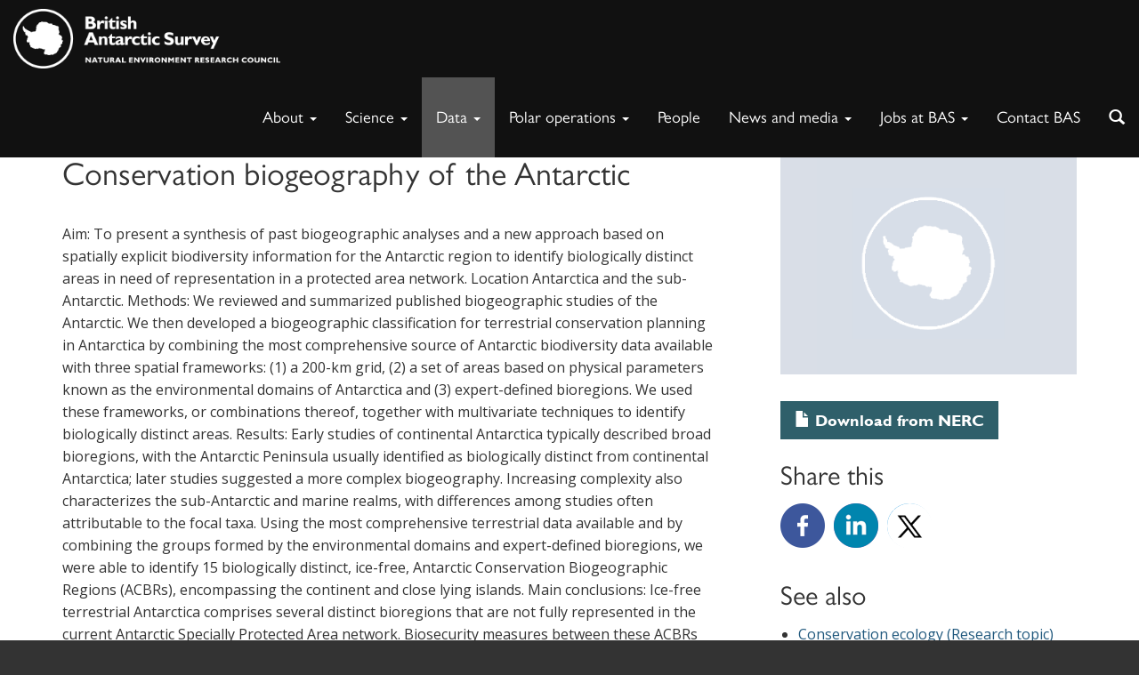

--- FILE ---
content_type: text/html; charset=UTF-8
request_url: https://www.bas.ac.uk/data/our-data/publication/conservation-biogeography-of-the-antarctic/
body_size: 19988
content:
<!DOCTYPE html>
<html lang="en-GB" class="no-js">
<head>
	<title>Conservation biogeography of the Antarctic - British Antarctic Survey - Publication</title>

	<meta name="google-site-verification" content="M9TrbmcvHfWmKX0srmbK_Ov222cbtsisd_1yc0hAI58" />
	<meta charset="UTF-8">
	<meta name="viewport" content="width=device-width">
	<meta property="og:image" content="https://www.bas.ac.uk/wp-content/themes/baspress/img/mystery-man-homefeature.png" />	<link rel="profile" href="http://gmpg.org/xfn/11">
	<script>(function(){document.documentElement.className='js'})();</script>

	 

		
		<!-- favicon -->
		<link rel="apple-touch-icon" sizes="57x57" href="https://www.bas.ac.uk/wp-content/themes/baspress/favicons/apple-touch-icon-57x57.png">
		<link rel="apple-touch-icon" sizes="60x60" href="https://www.bas.ac.uk/wp-content/themes/baspress/favicons/apple-touch-icon-60x60.png">
		<link rel="apple-touch-icon" sizes="72x72" href="https://www.bas.ac.uk/wp-content/themes/baspress/favicons/apple-touch-icon-72x72.png">
		<link rel="apple-touch-icon" sizes="76x76" href="https://www.bas.ac.uk/wp-content/themes/baspress/favicons/apple-touch-icon-76x76.png">
		<link rel="apple-touch-icon" sizes="114x114" href="https://www.bas.ac.uk/wp-content/themes/baspress/favicons/apple-touch-icon-114x114.png">
		<link rel="apple-touch-icon" sizes="120x120" href="https://www.bas.ac.uk/wp-content/themes/baspress/favicons/apple-touch-icon-120x120.png">
		<link rel="apple-touch-icon" sizes="144x144" href="https://www.bas.ac.uk/wp-content/themes/baspress/favicons/apple-touch-icon-144x144.png">
		<link rel="apple-touch-icon" sizes="152x152" href="https://www.bas.ac.uk/wp-content/themes/baspress/favicons/apple-touch-icon-152x152.png">
		<link rel="apple-touch-icon" sizes="180x180" href="https://www.bas.ac.uk/wp-content/themes/baspress/favicons/apple-touch-icon-180x180.png">
		<link rel="icon" type="image/png" href="https://www.bas.ac.uk/wp-content/themes/baspress/favicons/favicon-32x32.png" sizes="32x32">
		<link rel="icon" type="image/png" href="https://www.bas.ac.uk/wp-content/themes/baspress/favicons/favicon-194x194.png" sizes="194x194">
		<link rel="icon" type="image/png" href="https://www.bas.ac.uk/wp-content/themes/baspress/favicons/favicon-96x96.png" sizes="96x96">
		<link rel="icon" type="image/png" href="https://www.bas.ac.uk/wp-content/themes/baspress/favicons/android-chrome-192x192.png" sizes="192x192">
		<link rel="icon" type="image/png" href="https://www.bas.ac.uk/wp-content/themes/baspress/favicons/favicon-16x16.png" sizes="16x16">
		<link rel="manifest" href="https://www.bas.ac.uk/wp-content/themes/baspress/favicons/manifest.json">
		<meta name="msapplication-TileColor" content="#000000">
		<meta name="msapplication-TileImage" content="/mstile-144x144.png">
		<meta name="theme-color" content="#ffffff">
		<script src="https://kit.fontawesome.com/7053136acc.js" crossorigin="anonymous"></script>

	<meta name='robots' content='index, follow, max-image-preview:large, max-snippet:-1, max-video-preview:-1' />

	<!-- This site is optimized with the Yoast SEO plugin v25.9 - https://yoast.com/wordpress/plugins/seo/ -->
	<link rel="canonical" href="https://www.bas.ac.uk/data/our-data/publication/conservation-biogeography-of-the-antarctic/" />
	<meta property="og:locale" content="en_GB" />
	<meta property="og:type" content="article" />
	<meta property="og:title" content="Conservation biogeography of the Antarctic - British Antarctic Survey" />
	<meta property="og:url" content="https://www.bas.ac.uk/data/our-data/publication/conservation-biogeography-of-the-antarctic/" />
	<meta property="og:site_name" content="British Antarctic Survey" />
	<meta property="article:modified_time" content="2026-01-01T18:15:44+00:00" />
	<meta name="twitter:card" content="summary_large_image" />
	<meta name="twitter:label1" content="Written by" />
	<meta name="twitter:data1" content="Linda Capper, Beverley Ager" />
	<script type="application/ld+json" class="yoast-schema-graph">{"@context":"https://schema.org","@graph":[{"@type":"WebPage","@id":"https://www.bas.ac.uk/data/our-data/publication/conservation-biogeography-of-the-antarctic/","url":"https://www.bas.ac.uk/data/our-data/publication/conservation-biogeography-of-the-antarctic/","name":"Conservation biogeography of the Antarctic - British Antarctic Survey","isPartOf":{"@id":"https://www.bas.ac.uk/#website"},"datePublished":"2012-01-01T00:00:00+00:00","dateModified":"2026-01-01T18:15:44+00:00","breadcrumb":{"@id":"https://www.bas.ac.uk/data/our-data/publication/conservation-biogeography-of-the-antarctic/#breadcrumb"},"inLanguage":"en-GB","potentialAction":[{"@type":"ReadAction","target":["https://www.bas.ac.uk/data/our-data/publication/conservation-biogeography-of-the-antarctic/"]}]},{"@type":"BreadcrumbList","@id":"https://www.bas.ac.uk/data/our-data/publication/conservation-biogeography-of-the-antarctic/#breadcrumb","itemListElement":[{"@type":"ListItem","position":1,"name":"Home","item":"https://www.bas.ac.uk/"},{"@type":"ListItem","position":2,"name":"Publications","item":"https://www.bas.ac.uk/data/our-data/publication/"},{"@type":"ListItem","position":3,"name":"Conservation biogeography of the Antarctic"}]},{"@type":"WebSite","@id":"https://www.bas.ac.uk/#website","url":"https://www.bas.ac.uk/","name":"British Antarctic Survey","description":"Polar Science for a Sustainable Planet","potentialAction":[{"@type":"SearchAction","target":{"@type":"EntryPoint","urlTemplate":"https://www.bas.ac.uk/?s={search_term_string}"},"query-input":{"@type":"PropertyValueSpecification","valueRequired":true,"valueName":"search_term_string"}}],"inLanguage":"en-GB"}]}</script>
	<!-- / Yoast SEO plugin. -->


<link rel='dns-prefetch' href='//www.bas.ac.uk' />
<link rel='dns-prefetch' href='//cc.cdn.civiccomputing.com' />
<link rel='dns-prefetch' href='//fonts.googleapis.com' />
<link rel="alternate" type="application/rss+xml" title="British Antarctic Survey &raquo; Feed" href="https://www.bas.ac.uk/feed/" />
<link rel="alternate" type="application/rss+xml" title="British Antarctic Survey &raquo; Comments Feed" href="https://www.bas.ac.uk/comments/feed/" />
<link rel="alternate" type="text/calendar" title="British Antarctic Survey &raquo; iCal Feed" href="https://www.bas.ac.uk/events/?ical=1" />
<link rel="alternate" title="oEmbed (JSON)" type="application/json+oembed" href="https://www.bas.ac.uk/wp-json/oembed/1.0/embed?url=https%3A%2F%2Fwww.bas.ac.uk%2Fdata%2Four-data%2Fpublication%2Fconservation-biogeography-of-the-antarctic%2F" />
<link rel="alternate" title="oEmbed (XML)" type="text/xml+oembed" href="https://www.bas.ac.uk/wp-json/oembed/1.0/embed?url=https%3A%2F%2Fwww.bas.ac.uk%2Fdata%2Four-data%2Fpublication%2Fconservation-biogeography-of-the-antarctic%2F&#038;format=xml" />
<style id='wp-img-auto-sizes-contain-inline-css' type='text/css'>
img:is([sizes=auto i],[sizes^="auto," i]){contain-intrinsic-size:3000px 1500px}
/*# sourceURL=wp-img-auto-sizes-contain-inline-css */
</style>
<style id='wp-emoji-styles-inline-css' type='text/css'>

	img.wp-smiley, img.emoji {
		display: inline !important;
		border: none !important;
		box-shadow: none !important;
		height: 1em !important;
		width: 1em !important;
		margin: 0 0.07em !important;
		vertical-align: -0.1em !important;
		background: none !important;
		padding: 0 !important;
	}
/*# sourceURL=wp-emoji-styles-inline-css */
</style>
<link rel='stylesheet' id='wp-block-library-css' href='https://www.bas.ac.uk/wp-includes/css/dist/block-library/style.min.css?ver=6.9' type='text/css' media='all' />
<style id='global-styles-inline-css' type='text/css'>
:root{--wp--preset--aspect-ratio--square: 1;--wp--preset--aspect-ratio--4-3: 4/3;--wp--preset--aspect-ratio--3-4: 3/4;--wp--preset--aspect-ratio--3-2: 3/2;--wp--preset--aspect-ratio--2-3: 2/3;--wp--preset--aspect-ratio--16-9: 16/9;--wp--preset--aspect-ratio--9-16: 9/16;--wp--preset--color--black: #000000;--wp--preset--color--cyan-bluish-gray: #abb8c3;--wp--preset--color--white: #ffffff;--wp--preset--color--pale-pink: #f78da7;--wp--preset--color--vivid-red: #cf2e2e;--wp--preset--color--luminous-vivid-orange: #ff6900;--wp--preset--color--luminous-vivid-amber: #fcb900;--wp--preset--color--light-green-cyan: #7bdcb5;--wp--preset--color--vivid-green-cyan: #00d084;--wp--preset--color--pale-cyan-blue: #8ed1fc;--wp--preset--color--vivid-cyan-blue: #0693e3;--wp--preset--color--vivid-purple: #9b51e0;--wp--preset--gradient--vivid-cyan-blue-to-vivid-purple: linear-gradient(135deg,rgb(6,147,227) 0%,rgb(155,81,224) 100%);--wp--preset--gradient--light-green-cyan-to-vivid-green-cyan: linear-gradient(135deg,rgb(122,220,180) 0%,rgb(0,208,130) 100%);--wp--preset--gradient--luminous-vivid-amber-to-luminous-vivid-orange: linear-gradient(135deg,rgb(252,185,0) 0%,rgb(255,105,0) 100%);--wp--preset--gradient--luminous-vivid-orange-to-vivid-red: linear-gradient(135deg,rgb(255,105,0) 0%,rgb(207,46,46) 100%);--wp--preset--gradient--very-light-gray-to-cyan-bluish-gray: linear-gradient(135deg,rgb(238,238,238) 0%,rgb(169,184,195) 100%);--wp--preset--gradient--cool-to-warm-spectrum: linear-gradient(135deg,rgb(74,234,220) 0%,rgb(151,120,209) 20%,rgb(207,42,186) 40%,rgb(238,44,130) 60%,rgb(251,105,98) 80%,rgb(254,248,76) 100%);--wp--preset--gradient--blush-light-purple: linear-gradient(135deg,rgb(255,206,236) 0%,rgb(152,150,240) 100%);--wp--preset--gradient--blush-bordeaux: linear-gradient(135deg,rgb(254,205,165) 0%,rgb(254,45,45) 50%,rgb(107,0,62) 100%);--wp--preset--gradient--luminous-dusk: linear-gradient(135deg,rgb(255,203,112) 0%,rgb(199,81,192) 50%,rgb(65,88,208) 100%);--wp--preset--gradient--pale-ocean: linear-gradient(135deg,rgb(255,245,203) 0%,rgb(182,227,212) 50%,rgb(51,167,181) 100%);--wp--preset--gradient--electric-grass: linear-gradient(135deg,rgb(202,248,128) 0%,rgb(113,206,126) 100%);--wp--preset--gradient--midnight: linear-gradient(135deg,rgb(2,3,129) 0%,rgb(40,116,252) 100%);--wp--preset--font-size--small: 13px;--wp--preset--font-size--medium: 20px;--wp--preset--font-size--large: 36px;--wp--preset--font-size--x-large: 42px;--wp--preset--spacing--20: 0.44rem;--wp--preset--spacing--30: 0.67rem;--wp--preset--spacing--40: 1rem;--wp--preset--spacing--50: 1.5rem;--wp--preset--spacing--60: 2.25rem;--wp--preset--spacing--70: 3.38rem;--wp--preset--spacing--80: 5.06rem;--wp--preset--shadow--natural: 6px 6px 9px rgba(0, 0, 0, 0.2);--wp--preset--shadow--deep: 12px 12px 50px rgba(0, 0, 0, 0.4);--wp--preset--shadow--sharp: 6px 6px 0px rgba(0, 0, 0, 0.2);--wp--preset--shadow--outlined: 6px 6px 0px -3px rgb(255, 255, 255), 6px 6px rgb(0, 0, 0);--wp--preset--shadow--crisp: 6px 6px 0px rgb(0, 0, 0);}:where(.is-layout-flex){gap: 0.5em;}:where(.is-layout-grid){gap: 0.5em;}body .is-layout-flex{display: flex;}.is-layout-flex{flex-wrap: wrap;align-items: center;}.is-layout-flex > :is(*, div){margin: 0;}body .is-layout-grid{display: grid;}.is-layout-grid > :is(*, div){margin: 0;}:where(.wp-block-columns.is-layout-flex){gap: 2em;}:where(.wp-block-columns.is-layout-grid){gap: 2em;}:where(.wp-block-post-template.is-layout-flex){gap: 1.25em;}:where(.wp-block-post-template.is-layout-grid){gap: 1.25em;}.has-black-color{color: var(--wp--preset--color--black) !important;}.has-cyan-bluish-gray-color{color: var(--wp--preset--color--cyan-bluish-gray) !important;}.has-white-color{color: var(--wp--preset--color--white) !important;}.has-pale-pink-color{color: var(--wp--preset--color--pale-pink) !important;}.has-vivid-red-color{color: var(--wp--preset--color--vivid-red) !important;}.has-luminous-vivid-orange-color{color: var(--wp--preset--color--luminous-vivid-orange) !important;}.has-luminous-vivid-amber-color{color: var(--wp--preset--color--luminous-vivid-amber) !important;}.has-light-green-cyan-color{color: var(--wp--preset--color--light-green-cyan) !important;}.has-vivid-green-cyan-color{color: var(--wp--preset--color--vivid-green-cyan) !important;}.has-pale-cyan-blue-color{color: var(--wp--preset--color--pale-cyan-blue) !important;}.has-vivid-cyan-blue-color{color: var(--wp--preset--color--vivid-cyan-blue) !important;}.has-vivid-purple-color{color: var(--wp--preset--color--vivid-purple) !important;}.has-black-background-color{background-color: var(--wp--preset--color--black) !important;}.has-cyan-bluish-gray-background-color{background-color: var(--wp--preset--color--cyan-bluish-gray) !important;}.has-white-background-color{background-color: var(--wp--preset--color--white) !important;}.has-pale-pink-background-color{background-color: var(--wp--preset--color--pale-pink) !important;}.has-vivid-red-background-color{background-color: var(--wp--preset--color--vivid-red) !important;}.has-luminous-vivid-orange-background-color{background-color: var(--wp--preset--color--luminous-vivid-orange) !important;}.has-luminous-vivid-amber-background-color{background-color: var(--wp--preset--color--luminous-vivid-amber) !important;}.has-light-green-cyan-background-color{background-color: var(--wp--preset--color--light-green-cyan) !important;}.has-vivid-green-cyan-background-color{background-color: var(--wp--preset--color--vivid-green-cyan) !important;}.has-pale-cyan-blue-background-color{background-color: var(--wp--preset--color--pale-cyan-blue) !important;}.has-vivid-cyan-blue-background-color{background-color: var(--wp--preset--color--vivid-cyan-blue) !important;}.has-vivid-purple-background-color{background-color: var(--wp--preset--color--vivid-purple) !important;}.has-black-border-color{border-color: var(--wp--preset--color--black) !important;}.has-cyan-bluish-gray-border-color{border-color: var(--wp--preset--color--cyan-bluish-gray) !important;}.has-white-border-color{border-color: var(--wp--preset--color--white) !important;}.has-pale-pink-border-color{border-color: var(--wp--preset--color--pale-pink) !important;}.has-vivid-red-border-color{border-color: var(--wp--preset--color--vivid-red) !important;}.has-luminous-vivid-orange-border-color{border-color: var(--wp--preset--color--luminous-vivid-orange) !important;}.has-luminous-vivid-amber-border-color{border-color: var(--wp--preset--color--luminous-vivid-amber) !important;}.has-light-green-cyan-border-color{border-color: var(--wp--preset--color--light-green-cyan) !important;}.has-vivid-green-cyan-border-color{border-color: var(--wp--preset--color--vivid-green-cyan) !important;}.has-pale-cyan-blue-border-color{border-color: var(--wp--preset--color--pale-cyan-blue) !important;}.has-vivid-cyan-blue-border-color{border-color: var(--wp--preset--color--vivid-cyan-blue) !important;}.has-vivid-purple-border-color{border-color: var(--wp--preset--color--vivid-purple) !important;}.has-vivid-cyan-blue-to-vivid-purple-gradient-background{background: var(--wp--preset--gradient--vivid-cyan-blue-to-vivid-purple) !important;}.has-light-green-cyan-to-vivid-green-cyan-gradient-background{background: var(--wp--preset--gradient--light-green-cyan-to-vivid-green-cyan) !important;}.has-luminous-vivid-amber-to-luminous-vivid-orange-gradient-background{background: var(--wp--preset--gradient--luminous-vivid-amber-to-luminous-vivid-orange) !important;}.has-luminous-vivid-orange-to-vivid-red-gradient-background{background: var(--wp--preset--gradient--luminous-vivid-orange-to-vivid-red) !important;}.has-very-light-gray-to-cyan-bluish-gray-gradient-background{background: var(--wp--preset--gradient--very-light-gray-to-cyan-bluish-gray) !important;}.has-cool-to-warm-spectrum-gradient-background{background: var(--wp--preset--gradient--cool-to-warm-spectrum) !important;}.has-blush-light-purple-gradient-background{background: var(--wp--preset--gradient--blush-light-purple) !important;}.has-blush-bordeaux-gradient-background{background: var(--wp--preset--gradient--blush-bordeaux) !important;}.has-luminous-dusk-gradient-background{background: var(--wp--preset--gradient--luminous-dusk) !important;}.has-pale-ocean-gradient-background{background: var(--wp--preset--gradient--pale-ocean) !important;}.has-electric-grass-gradient-background{background: var(--wp--preset--gradient--electric-grass) !important;}.has-midnight-gradient-background{background: var(--wp--preset--gradient--midnight) !important;}.has-small-font-size{font-size: var(--wp--preset--font-size--small) !important;}.has-medium-font-size{font-size: var(--wp--preset--font-size--medium) !important;}.has-large-font-size{font-size: var(--wp--preset--font-size--large) !important;}.has-x-large-font-size{font-size: var(--wp--preset--font-size--x-large) !important;}
/*# sourceURL=global-styles-inline-css */
</style>

<style id='classic-theme-styles-inline-css' type='text/css'>
/*! This file is auto-generated */
.wp-block-button__link{color:#fff;background-color:#32373c;border-radius:9999px;box-shadow:none;text-decoration:none;padding:calc(.667em + 2px) calc(1.333em + 2px);font-size:1.125em}.wp-block-file__button{background:#32373c;color:#fff;text-decoration:none}
/*# sourceURL=/wp-includes/css/classic-themes.min.css */
</style>
<link rel='stylesheet' id='analytics-with-consent-styles-css' href='https://www.bas.ac.uk/wp-content/plugins/analytics-with-consent/assets/css/styles.css?ver=6.9' type='text/css' media='all' />
<link rel='stylesheet' id='bootstrap-css' href='https://www.bas.ac.uk/wp-content/themes/baspress/dist/css/bootstrap.min.css?ver=6.9' type='text/css' media='all' />
<link rel='stylesheet' id='basfonts-css' href='//fonts.googleapis.com/css?family=Open+Sans%3A300italic%2C400italic%2C600italic%2C700italic%2C400%2C300%2C700%2C600&#038;ver=6.9' type='text/css' media='all' />
<link rel='stylesheet' id='owl-css' href='https://www.bas.ac.uk/wp-content/themes/baspress/css/owl.carousel.css?ver=6.9' type='text/css' media='all' />
<link rel='stylesheet' id='master-css' href='https://www.bas.ac.uk/wp-content/themes/baspress/css/master.css?ver=1766581249' type='text/css' media='all' />
<link rel='stylesheet' id='print-css' href='https://www.bas.ac.uk/wp-content/themes/baspress/print.css?ver=1766581249' type='text/css' media='print' />
<link rel='stylesheet' id='baspress-style-css' href='https://www.bas.ac.uk/wp-content/themes/baspress/style.css?ver=1766581249' type='text/css' media='all' />
<link rel='stylesheet' id='tablepress-default-css' href='https://www.bas.ac.uk/wp-content/plugins/tablepress/css/build/default.css?ver=3.2.5' type='text/css' media='all' />
<script type="text/javascript" src="https://cc.cdn.civiccomputing.com/9/cookieControl-9.x.min.js" id="civicCookieControl-js"></script>
<script type="text/javascript" id="civicCookieControlDefaultAnalytics-js-extra">
/* <![CDATA[ */
var cookieControlDefaultAnalytics = {"googleAnalyticsId":"","ga4Id":"G-JK5XH9C3D1","gtmId":"GTM-M8DQSQ58","hjid":""};
//# sourceURL=civicCookieControlDefaultAnalytics-js-extra
/* ]]> */
</script>
<script type="text/javascript" src="https://www.bas.ac.uk/wp-content/plugins/analytics-with-consent/assets/js/analytics.js" id="civicCookieControlDefaultAnalytics-js"></script>
<script type="text/javascript" id="civicCookieControlConfig-js-extra">
/* <![CDATA[ */
var cookieControlConfig = {"apiKey":"3ffeafa52ae39698468afda4bd7c6a56b442ee3d","product":"COMMUNITY","closeStyle":"button","initialState":"open","text":{"closeLabel":"Save and Close","acceptSettings":"Accept all cookies","rejectSettings":"Only accept necessary cookies"},"branding":{"removeAbout":true},"position":"LEFT","theme":"DARK","subDomains":"","toggleType":"checkbox","optionalCookies":[{"name":"analytics","label":"Analytical Cookies","description":"Analytical cookies help us to improve our website by collecting and reporting information on its usage.","cookies":["_ga","_gid","_gat","__utma","__utmt","__utmb","__utmc","__utmz","__utmv"],"onAccept":"analyticsWithConsent.gaAccept","onRevoke":"analyticsWithConsent.gaRevoke"}],"necessaryCookies":["wp-postpass_*"]};
//# sourceURL=civicCookieControlConfig-js-extra
/* ]]> */
</script>
<script type="text/javascript" src="https://www.bas.ac.uk/wp-content/plugins/analytics-with-consent/assets/js/config.js" id="civicCookieControlConfig-js"></script>
<script type="text/javascript" src="https://www.bas.ac.uk/wp-includes/js/jquery/jquery.min.js" id="jquery-core-js"></script>
<script type="text/javascript" src="https://www.bas.ac.uk/wp-includes/js/jquery/jquery-migrate.min.js" id="jquery-migrate-js"></script>
<script type="text/javascript" src="https://www.bas.ac.uk/wp-content/themes/baspress/dist/js/bootstrap.min.js" id="bootstrap-js-js"></script>
<script type="text/javascript" src="https://www.bas.ac.uk/wp-content/themes/baspress/js/jquery.matchHeight-min.js" id="matchheight-js"></script>
<script type="text/javascript" src="https://www.bas.ac.uk/wp-content/themes/baspress/js/owl.carousel.min.js" id="carousel-js"></script>
<script type="text/javascript" src="https://www.bas.ac.uk/wp-content/themes/baspress/js/jquery.fitvids.js" id="fitvids-js"></script>
<script type="text/javascript" src="https://www.bas.ac.uk/wp-content/themes/baspress/js/scripts.js" id="scripts-js"></script>
<script type="text/javascript" id="ajax-js-extra">
/* <![CDATA[ */
var bas = {"ajax_url":"https://www.bas.ac.uk/wp-admin/admin-ajax.php","content_url":"https://www.bas.ac.uk/wp-content/themes/baspress","ajax_json_url":"https://www.bas.ac.uk/wp-json"};
//# sourceURL=ajax-js-extra
/* ]]> */
</script>
<script type="text/javascript" src="https://www.bas.ac.uk/wp-content/themes/baspress/js/ajax.js" id="ajax-js"></script>
<script async id="awc_gtag" src="https://www.googletagmanager.com/gtag/js?id=G-JK5XH9C3D1"></script><script>window.dataLayer = window.dataLayer || []; (function(w,d,s,l,i){w[l]=w[l]||[];w[l].push({'gtm.start': new Date().getTime(),event:'gtm.js'});var f=d.getElementsByTagName(s)[0], j=d.createElement(s),dl=l!='dataLayer'?'&l='+l:'';j.async=true;j.src='https://www.googletagmanager.com/gtm.js?id='+i+dl;f.parentNode.insertBefore(j,f);})(window,document,'script','dataLayer','GTM-M8DQSQ58')</script><meta name="tec-api-version" content="v1"><meta name="tec-api-origin" content="https://www.bas.ac.uk"><link rel="alternate" href="https://www.bas.ac.uk/wp-json/tribe/events/v1/" />
<link rel="alternate" type="application/rss+xml" title="British Antarctic Survey &raquo; Blog Posts Feed" href="https://www.bas.ac.uk/feed/?post_type=blogpost" />
<link rel="alternate" type="application/rss+xml" title="British Antarctic Survey &raquo; News Feed" href="https://www.bas.ac.uk/feed/?post_type=news" />
<link rel="alternate" type="application/rss+xml" title="British Antarctic Survey &raquo; Vacancies Feed" href="https://www.bas.ac.uk/feed/?post_type=vacancy" />
<link rel="alternate" type="application/rss+xml" title="British Antarctic Survey &raquo; Publications Feed" href="https://www.bas.ac.uk/feed/?post_type=publication" />
<link rel="alternate" type="application/rss+xml" title="British Antarctic Survey &raquo; Projects Feed" href="https://www.bas.ac.uk/feed/?post_type=project" /><style type="text/css">.recentcomments a{display:inline !important;padding:0 !important;margin:0 !important;}</style><link rel="icon" href="https://www.bas.ac.uk/wp-content/uploads/2016/11/cropped-BAS_white-32x32.jpg" sizes="32x32" />
<link rel="icon" href="https://www.bas.ac.uk/wp-content/uploads/2016/11/cropped-BAS_white-192x192.jpg" sizes="192x192" />
<link rel="apple-touch-icon" href="https://www.bas.ac.uk/wp-content/uploads/2016/11/cropped-BAS_white-180x180.jpg" />
<meta name="msapplication-TileImage" content="https://www.bas.ac.uk/wp-content/uploads/2016/11/cropped-BAS_white-270x270.jpg" />
		<style type="text/css" id="wp-custom-css">
			@media (min-width: 200px) and (max-width: 992px) {
  .page-id-1260 table tr td h2 {
  	font-size: 18px;
  }
  
  .page-id-1260 table tr td p {
  	font-size: 10px !important;
  }
}

.page-id-1260 table tr td p {
	padding: 6px 10px;
}

.page-id-164217 hr {
  width: 334px;
  margin-left: 36px;
}

.footer {
    padding: 50px 0 0px;
}

.container-fluid > div:nth-child(2) > p:nth-child(1) {
	margin: 0;
}

.postid-143039 #publications-tab {
	display: none;
}

.megamenu .dropdown.megamenu-fw .dropdown-menu {
	max-height:1000px!important;
}

body.postid-146172 #content > div.band.container > div > aside > div.sidebar-greybg,
body.postid-146428 #content > div.band.container > div > aside > div.sidebar-greybg {
	display: none;
}

body.blogpost-template-default.single.single-blogpost.postid-153003.tribe-js.not-home div.wrapper main#content div.band.container div.row.wide-gutter-row aside.col-sm-4.wide-gutter-col div.sidebar-greybg {
	display: none;
}

/* https://www.bas.ac.uk/wp-admin/post.php?post=154216&action=edit */
.page-id-153036 .jumbotron {
	height: 315px;
}

.postid-153862 .dl-sublanding {
	display:none;
}

.postid-132768 .dl-sublanding {
	display:none;
}

.postid-115830 .dl-sublanding {
	display:none;
}

.postid-44018 .dl-sublanding {
	display:none;
}

.postid-44019 .dl-sublanding {
	display:none;
}

.postid-155463 .dl-sublanding {
	display:none;
}

.postid-155501 .dl-sublanding {
	display:none;
}

.postid-44003 .dl-sublanding {
	display:none;
}

.postid-155644 .dl-sublanding {
	display:none;
}

.postid-156634 .dl-sublanding {
	display: none;
}

.postid-159729 .dl-sublanding {
	display: none;
}

.postid-166573 .dl-sublanding {
	display: none;
}

.postid-166574 .dl-sublanding {
	display: none;
}

.postid-169840 .dl-sublanding {
	display: none;
}

.postid-171423 .dl-sublanding > dt:nth-child(3), .postid-171423  .dl-sublanding > dd:nth-child(4) {
	display: none;
}

.postid-160361 .dl-sublanding > dt:nth-child(3), .postid-160361 .dl-sublanding > dd:nth-child(4) {
	display: none;
}

.follow-us li a.linkedin {
	background-position: 164px 0;
}

.follow-us li a.instagram {
	background-position: 107px 0;
}

.page-id-157443 .col-sm-4 {
	display: none;
}

.postid-163548 .sidebar-greybg {
	display: none;	
}

/* Marcus Frey - Hide current projects, these are all added manually */
#projects > ul:nth-child(1) {
	display: none;
}
#projects > hr:nth-child(2) {
	display: none;
}		</style>
		</head>

<body class="wp-singular publication-template-default single single-publication postid-70801 wp-theme-baspress tribe-no-js not-home">
	<a class="skip-link" href="#content">Skip to content</a>

		
	<div class="wrapper ">
			
			<nav class="navbar navbar-fixed-top megamenu not-home" role="navigation">
				<div class="navbar-header">
					<button type="button" class="navbar-toggle collapsed" data-toggle="collapse" data-target=".navbar-collapse">
						<span class="sr-only">Toggle navigation</span>
						<span class="icon-bar"></span>
						<span class="icon-bar"></span>
						<span class="icon-bar"></span>
					</button>					
					
											<a class="navbar-brand" href="https://www.bas.ac.uk">
						<img id="mainlogo" src="https://www.bas.ac.uk/wp-content/themes/baspress/img/bas-full-logo-white-official.png" class="navLogo" alt="British Antarctic Survey">
						<img id="mainlogoalt" src="https://www.bas.ac.uk/wp-content/themes/baspress/img/bas-square-logo-white.png" class="navLogo" alt="British Antarctic Survey">
						</a>
									</div>
				<div class="collapse navbar-collapse">
					<div class="navbar-right">
						<div class="collapse navbar-collapse">
								<ul id="menu-primary" class="nav navbar-nav">
											<li id="menu-item-104" class="dropdown megamenu-fw">
												<a href="#" class="dropdown-toggle" data-toggle="dropdown" role="button" aria-expanded="false">About <span class="caret"></span></a>
												<div class="dropdown-menu">
													<div class="container">
														<div class="row">
															<div class="col-sm-4"><h3><a title="About BAS" href="https://www.bas.ac.uk/about/about-bas/">About BAS</a></h3>
<ul>
<li><a href="https://www.bas.ac.uk/about/about-bas/corporate-aims/">Vision and Mission</a></li>
<li><a href="https://www.bas.ac.uk/about/about-bas/our-organisation/">Organisation</a></li>
<li><a href="https://www.bas.ac.uk/team/leadership-teams/">Leadership teams</a></li>
<li><a href="https://www.bas.ac.uk/about/about-bas/our-organisation/corporate-and-business/">Corporate &amp; Innovation teams</a></li>
<li><a href="https://www.bas.ac.uk/about/about-bas/bas-strategy/">BAS Strategy</a></li>
<li><a href="https://www.bas.ac.uk/about/about-bas/our-organisation/our-science-teams/">Science teams</a></li>
<li><a href="https://www.bas.ac.uk/jobs/working-for-bas/our-cultural-values-equality-and-diversity/">Cultural values</a></li>
<li><a href="https://www.bas.ac.uk/jobs/working-for-bas/our-cultural-values-equality-and-diversity/safety-together/">Safety Together</a></li>
<li><a href="https://www.bas.ac.uk/jobs/working-for-bas/equality-diversity-inclusion/">Equality, Diversity and Inclusion</a></li>
<li><a href="https://www.bas.ac.uk/project/diversity-in-uk-polar-science-initiative/">Diversity in UK Polar Science</a></li>
<li><a href="https://www.bas.ac.uk/about/about-bas/our-organisation/our-national-capability/">National capability</a></li>
<li><a title="History" href="https://www.bas.ac.uk/about/about-bas/history/">History</a></li>
<li><a title="Events" href="https://www.bas.ac.uk/our-events/">Events</a></li>
</ul>
<h3><a title="Contact BAS" href="https://www.bas.ac.uk/about/contact-bas/">Contact BAS</a></h3>
<h3><a title="Public information services" href="https://www.bas.ac.uk/about/public-information-services/">Public information services</a></h3>
<h3><a href="https://www.bas.ac.uk/science/science-and-society/education/">Schools &amp; education</a></h3>
<h3><a href="https://www.bas.ac.uk/about/awards/">Awards</a></h3>
<h3></h3>
</div>
															<div class="col-sm-4"><h3><a title="Antarctica" href="https://www.bas.ac.uk/about/antarctica/">Antarctica</a></h3>
<ul>
<li><a title="The Antarctic Treaty" href="https://www.bas.ac.uk/about/antarctica/the-antarctic-treaty/">The Antarctic Treaty</a></li>
<li><a title="Britain in Antarctica" href="https://www.bas.ac.uk/about/antarctica/britain-in-antarctica/">Britain in Antarctica</a></li>
<li><a title="Environmental protection" href="https://www.bas.ac.uk/about/antarctica/environmental-protection/">Environmental protection</a></li>
<li><a title="Geography" href="https://www.bas.ac.uk/about/antarctica/geography/">Geography</a></li>
<li><a title="Tourism" href="https://www.bas.ac.uk/about/antarctica/tourism/">Tourism</a></li>
<li><a title="Wildlife" href="https://www.bas.ac.uk/about/antarctica/wildlife/">Wildlife</a></li>
<li><a href="https://www.bas.ac.uk/science/science-and-society/education/discovering-antarctica/">Discovering Antarctica</a></li>
<li><a href="https://www.bas.ac.uk/science/opportunities-for-polar-fieldwork/">Polar fieldwork opportunities</a></li>
</ul>
</div>
															<div class="col-sm-4 featureRight"><h3><a title="The Arctic" href="https://www.bas.ac.uk/about/the-arctic/">The Arctic</a></h3>
<ul>
<li><a title="Britain in the Arctic" href="https://www.bas.ac.uk/about/the-arctic/britain-in-the-arctic/">Britain in the Arctic</a></li>
<li><a href="https://www.bas.ac.uk/polar-operations/sites-and-facilities/facility/ny-alesund/">UK Arctic Research Station</a></li>
<li><a href="https://www.bas.ac.uk/about/the-arctic/science-of-the-arctic/">Science of the Arctic</a></li>
<li><a href="https://www.bas.ac.uk/about/the-arctic/business-of-the-arctic/">Business of the Arctic</a></li>
<li><a href="https://www.bas.ac.uk/about/the-arctic/geography/">Geography, wildlife and tourism</a></li>
<li><a href="https://www.bas.ac.uk/science/science-and-society/education/discovering-the-arctic/">Discovering the Arctic</a></li>
<li><a href="https://www.bas.ac.uk/science/opportunities-for-polar-fieldwork/arctic-fieldwork-planning/">Arctic fieldwork opportunities</a></li>
<li><a href="https://www.bas.ac.uk/team/bas-arctic-working-group/" target="_blank" rel="noopener">BAS-Arctic Working Group</a></li>
</ul>
</div>
														</div>
													</div>
												</div>
											</li>					
												
											<li id="menu-item-106" class="dropdown megamenu-fw">
												<a href="#" class="dropdown-toggle" data-toggle="dropdown" role="button" aria-expanded="false">Science <span class="caret"></span></a>
												<div class="dropdown-menu">
													<div class="container">
														<div class="row">
															<div class="col-sm-4"><h3><a href="https://www.bas.ac.uk/science/">BAS Science</a></h3>
<ul>
<li><a href="https://www.bas.ac.uk/science/our-research/our-strategy/">Science Strategy</a></li>
<li><a href="https://www.bas.ac.uk/bas-science-summaries/">Science now &#8211; science summaries</a></li>
<li><a href="https://www.bas.ac.uk/science/our-research/our-strategy/science-into-policy/">Science into Policy</a></li>
<li><a href="https://www.bas.ac.uk/impact/">Science Impact</a></li>
</ul>
<h3><a title="Our research" href="https://www.bas.ac.uk/science/our-research/">Our research</a></h3>
<ul>
<li><a title="Our research themes" href="https://www.bas.ac.uk/science/our-research/our-strategy/our-research-themes/">Our research themes</a></li>
<li><a title="Research projects" href="https://www.bas.ac.uk/science/our-research/research-projects/">Research projects</a></li>
<li><a title="Research collaborations" href="https://www.bas.ac.uk/science/our-research/research-collaborations/">Research collaborations</a></li>
<li><a title="Fellows" href="https://www.bas.ac.uk/science/our-research/fellows/">Fellows</a></li>
<li><a title="Polar research facilities" href="https://www.bas.ac.uk/polar-operations/polar-science-facilities/">Polar research facilities</a></li>
<li><a title="Cambridge research facilities" href="https://www.bas.ac.uk/polar-operations/sites-and-facilities/facility/cambridge-hq/">Cambridge research facilities</a></li>
<li><a title="Funding and awards" href="https://www.bas.ac.uk/science/our-research/funding-and-awards/">Funding and awards</a></li>
</ul>
<h3><a href="https://www.bas.ac.uk/science/our-research/research-collaborations/applying-bas-science-to-global-challenges/">Applying BAS science to global challenges</a></h3>
<h3><a href="https://www.bas.ac.uk/science/opportunities-for-polar-fieldwork/">Opportunities for polar fieldwork</a></h3>
<ul>
<li><a href="https://www.bas.ac.uk/science/opportunities-for-polar-fieldwork/polar-fieldwork-how-to-apply/">How to apply</a></li>
</ul>
<h3><a href="https://www.bas.ac.uk/science/polar-ship-research-opportunities/">Opportunities for polar ship research</a></h3>
<h3><a href="https://www.bas.ac.uk/science/our-research/research-collaborations/uk-national-committee-for-antarctic-research/" target="_blank" rel="noopener noreferrer">UK National Committee on Antarctic Research</a></h3>
</div>
															<div class="col-sm-4"><h3><a title="Science and innovation" href="https://www.bas.ac.uk/science/science-and-innovation/">Science and innovation</a></h3>
<ul>
<li><a href="https://www.bas.ac.uk/polar-operations/sites-and-facilities/facility/cambridge-hq/aurora-cambridge/">Aurora Innovation Centre</a></li>
<li><a href="https://www.bas.ac.uk/team/business-teams/innovation/digital-innovation-team/">Digital Innovation</a></li>
<li><a href="https://www.bas.ac.uk/project/ai/">BAS Artificial Intelligence Lab</a></li>
<li><a href="https://www.bas.ac.uk/about/about-bas/our-organisation/our-national-capability/">Our national capability</a></li>
<li><a href="https://www.bas.ac.uk/polar-operations/engineering-and-technology/technology-tools-and-methods/">Technology, tools and methods</a></li>
<li><a href="https://www.bas.ac.uk/science/science-and-innovation/towards-net-zero-fit-for-the-future/">Towards Net Zero</a></li>
</ul>
<h3><a title="Science and society" href="https://www.bas.ac.uk/science/science-and-society/">Science and society</a></h3>
<ul>
<li><a title="BAS’s impact" href="https://www.bas.ac.uk/science/science-and-society/our-research-impact/">Our research impact</a></li>
<li><a title="Science briefings" href="https://www.bas.ac.uk/data/our-data/our-publications/?ptyp=246&amp;pdate=all">Science briefings</a></li>
<li><a href="https://www.bas.ac.uk/science/science-and-society/beyondtheice/">Beyond the Ice topical commentary</a></li>
<li><a title="Public engagement in research" href="https://www.bas.ac.uk/science/science-and-society/public-engagement-in-research/">Public engagement in research</a></li>
<li><a href="https://www.bas.ac.uk/science/science-and-society/education/">Education</a></li>
<li><a href="https://www.bas.ac.uk/our-events/" target="_blank" rel="noopener noreferrer">Our events</a></li>
</ul>
<h3><a href="https://www.bas.ac.uk/science/science-and-students/">Science, students and postgrads</a></h3>
<ul>
<li><a href="https://www.bas.ac.uk/science/science-and-students/nerc-doctoral-training-opportunities/">NERC Doctoral Training Opportunities</a></li>
</ul>
<h3><a title="Events" href="https://www.bas.ac.uk/about/about-bas/events/">Science conferences and events</a></h3>
</div>
															<div class="col-sm-4 featureRight"><h3><a title="Our science teams" href="https://www.bas.ac.uk/science/our-science-teams/">Our science teams</a></h3>
<ul>
<li><a href="https://www.bas.ac.uk/team/science-teams/climate/">Atmosphere, Ice and Climate team</a></li>
<li><a href="https://www.bas.ac.uk/team/science-teams/biodiversity/">Biodiversity, Evolution and Adaptation team</a></li>
<li><a href="https://www.bas.ac.uk/team/science-teams/ecosystems/">Ecosystems team</a></li>
<li><a href="https://www.bas.ac.uk/team/science-teams/geosciences/" target="_blank" rel="noopener noreferrer">Geology and Geophysics team</a></li>
<li><a href="https://www.bas.ac.uk/team/science-teams/ice-and-past-climate/">Ice Dynamics and Palaeoclimate team</a></li>
<li><a href="https://www.bas.ac.uk/team/science-teams/palaeo-environments-or-past-climates/">Palaeo Environments, Ice Sheets and Climate Change team</a></li>
<li><a href="https://www.bas.ac.uk/team/science-teams/oceans/">Polar Oceans team</a></li>
<li><a href="https://www.bas.ac.uk/team/science-teams/space-weather/">Space Weather and Atmosphere team</a></li>
</ul>
<h3><a href="https://www.bas.ac.uk/polar-operations/aimp/">Antarctic infrastructure modernisation</a></h3>
<ul>
<li><a href="https://www.bas.ac.uk/team/operational-teams/operational-delivery/infrastructure-project-management-teams/">Infrastructure Project Management Teams</a></li>
</ul>
<h3><a href="https://www.bas.ac.uk/team/business-teams/research-development-and-support/" target="_blank" rel="noopener noreferrer">Research Development and Support team</a></h3>
<h3>Research outputs</h3>
<ul>
<li><a href="https://www.bas.ac.uk/data/our-data/">Datasets</a></li>
<li><a title="Research papers" href="https://www.bas.ac.uk/data/our-data/our-publications/?ptyp=193&amp;pdate=all">Research papers</a></li>
</ul>
<div class="textOverlay narrower">
<h3></h3>
</div>
</div>
														</div>
													</div>
												</div>
											</li>					
												
											<li id="menu-item-108" class="dropdown megamenu-fw">
												<a href="#" class="dropdown-toggle" data-toggle="dropdown" role="button" aria-expanded="false">Data <span class="caret"></span></a>
												<div class="dropdown-menu">
													<div class="container">
														<div class="row">
															<div class="col-sm-4"><h3><a title="Explore polar data" href="https://www.bas.ac.uk/data/our-data/">Explore polar data</a></h3>
<ul>
<li><a title="Discovery Metadata System" href="https://data.bas.ac.uk/">Find datasets</a></li>
<li><a title="Data systems" href="https://www.bas.ac.uk/data/our-data/data-systems/">Data systems</a></li>
<li><a title="Polar collections" href="https://www.bas.ac.uk/data/our-data/collections/">Polar collections</a></li>
<li><a title="Maps" href="https://www.bas.ac.uk/data/our-data/maps/">Maps</a></li>
</ul>
<h3><a title="BAS publications" href="https://www.bas.ac.uk/data/our-publications/">BAS publications</a></h3>
<h3><a title="BAS images" href="https://www.bas.ac.uk/data/our-data/images/">BAS images</a></h3>
<h3><a href="https://www.bas.ac.uk/project/data-as-art/">Data as art</a></h3>
<h3></h3>
</div>
															<div class="col-sm-4"><h3><a title="UK Polar Data Centre" href="https://www.bas.ac.uk/data/uk-pdc/">UK Polar Data Centre</a></h3>
<ul>
<li><a title="About the team" href="https://www.bas.ac.uk/team/business-teams/information-services/uk-polar-data-centre/">About the team</a></li>
<li><a title="Data collaborations" href="https://www.bas.ac.uk/data/uk-pdc/data-collaborations/">Data collaborations</a></li>
<li><a title="Data deposit" href="https://www.bas.ac.uk/data/uk-pdc/data-deposit/">Data deposit</a></li>
<li><a title="Metadata guidance" href="https://www.bas.ac.uk/data/uk-pdc/metadata-guidance/">Metadata guidance</a></li>
<li><a title="Data citation and publishing" href="https://www.bas.ac.uk/data/uk-pdc/data-citation-and-publishing/">Data citation and publishing</a></li>
<li><a title="Support for research grants" href="https://www.bas.ac.uk/data/uk-pdc/support-for-research-grants/">Support for research grants</a></li>
<li><a title="Operational data management" href="https://www.bas.ac.uk/data/uk-pdc/operational-data-management/">Operational data management</a></li>
</ul>
<p>&nbsp;</p>
<p>&nbsp;</p>
</div>
															<div class="col-sm-4 featureRight"><h3><a title="BAS data teams" href="https://www.bas.ac.uk/data/bas-data-teams/">Data teams at BAS</a></h3>
<ul>
<li><a title="Archives Service" href="https://www.bas.ac.uk/team/business-teams/information-services/archives/">Archives Service</a></li>
<li><a title="BAS Library" href="https://www.bas.ac.uk/team/business-teams/information-services/library/">BAS Library</a></li>
<li><a title="Mapping and GIS" href="https://www.bas.ac.uk/team/operational-teams/operational-support/mapping-and-geographic-information/">Mapping and GIS</a></li>
<li><a title="UK Polar Data Centre" href="https://www.bas.ac.uk/team/business-teams/information-services/uk-polar-data-centre/">UK Polar Data Centre</a></li>
<li><a title="Web and Applications" href="https://www.bas.ac.uk/team/business-teams/information-services/web-applications-team/">Web &amp; Applications</a></li>
</ul>
<h3><a title="Data centre contacts" href="https://www.bas.ac.uk/data/uk-pdc/contacts/">Data centre contacts</a></h3>
</div>
														</div>
													</div>
												</div>
											</li>					
												
											<li id="menu-item-110" class="dropdown megamenu-fw">
												<a href="#" class="dropdown-toggle" data-toggle="dropdown" role="button" aria-expanded="false">Polar operations <span class="caret"></span></a>
												<div class="dropdown-menu">
													<div class="container">
														<div class="row">
															<div class="col-sm-4"><h3><a title="Sites and facilities" href="https://www.bas.ac.uk/polar-operations/polar-science-facilities/">Sites and facilities</a></h3>
<ul>
<li><a href="https://www.bas.ac.uk/polar-operations/sites-and-facilities/facility/cambridge-hq/">BAS Cambridge</a></li>
<li><a title="Research stations" href="https://www.bas.ac.uk/polar-operations/polar-science-facilities/station/">Research stations</a></li>
<li><a href="https://www.bas.ac.uk/polar-operations/polar-science-facilities/ship/">Research ship</a></li>
<li><a href="https://www.bas.ac.uk/polar-operations/polar-science-facilities/aircraft/">Aircraft capability</a></li>
<li><a title="Vehicles" href="https://www.bas.ac.uk/polar-operations/engineering-and-technology/vehicles/">Vehicles</a></li>
</ul>
<p><!--


<h3><a href="https://www.bas.ac.uk/polar-operations/antarctic-infrastructure-projects/">Antarctic infrastructure modernisation</a></h3>




<ul>
 	

<li><a href="https://www.bas.ac.uk/team/operational-teams/operational-delivery/infrastructure-project-management-teams/">Infrastructure Project Management Teams</a></li>


</ul>


--></p>
</div>
															<div class="col-sm-4"><h3><a href="https://www.bas.ac.uk/polar-operations/">Polar Operations</a></h3>
<ul>
<li><a href="https://www.bas.ac.uk/polar-operations/our-operational-strategy/">Our operational strategy</a></li>
<li><a title="Our operational teams" href="https://www.bas.ac.uk/polar-operations/our-operational-teams/">Our operational teams</a></li>
<li><a title="Operational collaborations" href="https://www.bas.ac.uk/polar-operations/operational-collaborations/">Operational collaborations</a></li>
<li><a href="https://www.bas.ac.uk/jobs/working-for-bas/our-cultural-values-equality-and-diversity/safety-together/">Safety Together</a></li>
</ul>
<h3><a title="Engineering and technology" href="https://www.bas.ac.uk/polar-operations/engineering-and-technology/">Engineering and technology</a></h3>
<h3><a href="https://www.bas.ac.uk/polar-operations/antarctic-pre-deployment-training/">Pre-deployment training</a></h3>
<h3><a href="https://www.bas.ac.uk/science/opportunities-for-polar-fieldwork/">Polar fieldwork opportunities</a></h3>
<ul>
<li><a href="https://www.bas.ac.uk/science/opportunities-for-polar-fieldwork/polar-fieldwork-how-to-apply/">How to apply</a></li>
</ul>
</div>
															<div class="col-sm-4 featureRight"><h3><a title="Life in the polar regions" href="https://www.bas.ac.uk/polar-operations/life-in-the-polar-regions/">Life in the polar regions</a></h3>
<ul>
<li><a title="Camping and deep-field working" href="https://www.bas.ac.uk/polar-operations/life-in-the-polar-regions/camping-and-deep-field-working/">Camping and deep-field working</a></li>
<li><a title="Food" href="https://www.bas.ac.uk/polar-operations/life-in-the-polar-regions/food/">Food</a></li>
<li><a title="Clothing" href="https://www.bas.ac.uk/polar-operations/life-in-the-polar-regions/clothing/">Clothing</a></li>
<li><a title="Health" href="https://www.bas.ac.uk/polar-operations/life-in-the-polar-regions/health/">Health</a></li>
<li><a href="https://www.bas.ac.uk/polar-operations/life-in-the-polar-regions/communications/">Telecommunications</a></li>
<li><a title="Virtual tours" href="https://www.bas.ac.uk/polar-operations/life-in-the-polar-regions/virtual/">Virtual tours</a></li>
</ul>
<h3><a href="https://www.bas.ac.uk/polar-operations/polar-science-facilities/aircraft/pilots/">Information for Pilots</a></h3>
</div>
														</div>
													</div>
												</div>
											</li>					
												<li id="menu-item-112"><a href="https://www.bas.ac.uk/people/">People</a></li>
											<li id="menu-item-67" class="dropdown megamenu-fw">
												<a href="#" class="dropdown-toggle" data-toggle="dropdown" role="button" aria-expanded="false">News and media <span class="caret"></span></a>
												<div class="dropdown-menu">
													<div class="container">
														<div class="row">
															<div class="col-sm-4"><h3><a href="https://www.bas.ac.uk/media/">News and media</a></h3>
<ul>
<li><a href="https://www.bas.ac.uk/media/press-releases/">News and Press Releases</a></li>
<li><a title="Latest blogs" href="https://www.bas.ac.uk/media/latest-blogs/">Latest blogs</a></li>
<li><a href="https://www.bas.ac.uk/about/about-bas/events/" target="_blank" rel="noopener">Latest events</a></li>
</ul>
<h3><a title="Resources for journalists" href="https://www.bas.ac.uk/media/resources-for-journalists/">Resources for journalists</a></h3>
<ul>
<li><a title="Science briefings" href="https://www.bas.ac.uk/data/our-data/our-publications/?ptyp=246&amp;pdate=all">Science briefings</a></li>
<li><a href="https://www.bas.ac.uk/data/our-data/images/">Picture galleries</a></li>
<li><a href="https://www.bas.ac.uk/media/antarctic-video-gallery/">Antarctic video gallery</a></li>
<li><a href="https://www.bas.ac.uk/data/our-data/images/antarctic-picture-galleries/maps/">Maps</a></li>
</ul>
</div>
															<div class="col-sm-4"><h3><a title="Media visits" href="https://www.bas.ac.uk/media/media-visits/">Media visits</a></h3>
<h3><a href="https://www.bas.ac.uk/media/beyondtheice/">Beyond the Ice expert commentary</a></h3>
<h3><a href="https://www.bas.ac.uk/media/iceworld-podcast/">Iceworld podcast</a></h3>
<h3><a href="https://www.bas.ac.uk/team/business-teams/communications/#people">Communications Team</a></h3>
<ul>
<li><a title="Press Office contacts" href="https://www.bas.ac.uk/media/press-office-contacts/">Press Office contacts</a></li>
<li><a href="https://www.bas.ac.uk/media/creative%20services/">Creative Services Contacts</a></li>
</ul>
<h3></h3>
</div>
															<div class="col-sm-4 featureRight"><p>&nbsp;</p>
<p>&nbsp;</p>
</div>
														</div>
													</div>
												</div>
											</li>					
												
											<li id="menu-item-133" class="dropdown megamenu-fw">
												<a href="#" class="dropdown-toggle" data-toggle="dropdown" role="button" aria-expanded="false">Jobs at BAS <span class="caret"></span></a>
												<div class="dropdown-menu">
													<div class="container">
														<div class="row">
															<div class="col-sm-4"><h3><a title="Vacancies" href="https://www.bas.ac.uk/jobs/vacancies/">Vacancies</a></h3>
<p><a href="https://www.bas.ac.uk/jobs/jobs-in-antarctica/">Jobs in Antarctica</a><br />
<a href="https://fa-evzn-saasfaukgovprod1.fa.ocs.oraclecloud.com/hcmUI/CandidateExperience/en/sites/UKRI-Careers/join-talent-community">Register your interest in working with BAS (UKRI)</a></p>
<h3><a href="https://www.bas.ac.uk/jobs/careers-at-bas/">Careers at BAS</a></h3>
<ul>
<li><a title="Science" href="https://www.bas.ac.uk/jobs/careers-at-bas/science/">Science</a></li>
<li><a title="Engineering &amp; technology" href="https://www.bas.ac.uk/jobs/careers-at-bas/jobs-engineering-and-technology/">Engineering and technology jobs</a></li>
<li><a title="Operations" href="https://www.bas.ac.uk/jobs/careers-at-bas/operational-support/">Operational support</a></li>
<li><a title="Field Operations" href="https://www.bas.ac.uk/jobs/careers-at-bas/field-guide/">Field Operations</a></li>
<li><a title="Mariners" href="https://www.bas.ac.uk/jobs/careers-at-bas/mariners/">Mariners</a></li>
<li><a title="Pilots" href="https://www.bas.ac.uk/jobs/careers-at-bas/pilots/">Pilots</a></li>
</ul>
<h3><a title="Contact HR" href="https://www.bas.ac.uk/jobs/contact-hr/">Contact HR</a></h3>
</div>
															<div class="col-sm-4"><h3><a title="Work experience opportunities" href="https://www.bas.ac.uk/jobs/work-experience-opportunities/">Work experience opportunities</a></h3>
<h3><a href="https://www.bas.ac.uk/science/science-and-students/">Opportunities for students</a></h3>
<h3><a title="Research collaborations" href="https://www.bas.ac.uk/science/our-research/research-collaborations/">Opportunities for collaboration</a></h3>
<h3><a title="Working for BAS" href="https://www.bas.ac.uk/jobs/working-for-bas/">Working for BAS</a></h3>
<ul>
<li><a title="Our cultural values, equality and diversity" href="https://www.bas.ac.uk/jobs/working-for-bas/our-cultural-values-equality-and-diversity/">Our cultural values</a></li>
<li><a href="https://www.bas.ac.uk/jobs/working-for-bas/equality-diversity-inclusion/" target="_blank" rel="noopener">Equality, Diversity and Inclusion</a></li>
<li><a href="https://www.bas.ac.uk/project/diversity-in-uk-polar-science-initiative/" target="_blank" rel="noopener">Diversity in UK Polar Science</a></li>
<li><a title="Employee benefits" href="https://www.bas.ac.uk/jobs/working-for-bas/employee-benefits/">Employee benefits</a></li>
<li><a href="https://www.bas.ac.uk/jobs/working-for-bas/life-in-cambridge/">Life in Cambridge</a></li>
<li><a title="Life in the polar regions" href="https://www.bas.ac.uk/polar-operations/life-in-the-polar-regions/">Life in the polar regions</a></li>
</ul>
<h3></h3>
</div>
															<div class="col-sm-4 featureRight"></div>
														</div>
													</div>
												</div>
											</li>					
												<li id="menu-item-1037"><a href="https://www.bas.ac.uk/about/contact-bas/">Contact BAS</a></li>								<li class="dropdown megamenu-fw">
									<button id="navsearchbtn-lg" class="dropdown-toggle hidden-xs navsearchbutton" data-toggle="dropdown" role="button" aria-expanded="false" type="button"><span class="sr-only">Toggle search form visibility</span><span class="glyphicon glyphicon-search" aria-hidden="true"></span></button>
									<div class="dropdown-menu">
										<div class="container">
											<h4>Search the site</h4>
											<form class="navbar-form navbar-search" role="search" action="https://www.bas.ac.uk/">
												<div class="form-group">
													<input focusable="true" id="navsearchinput-lg" type="text" class="form-control" placeholder="Search" name="s">
												</div>
												<button type="submit" class="btn"><span class="sr-only">Submit search</span></button>
											</form>	 
										</div>
									</div>
								</li>
							</ul>
						</div>
					</div>
					
					<form class="navbar-form navbar-right navbar-search visible-xs" role="search" action="https://www.bas.ac.uk/" method="GET">
						<div class="form-group">
							<input type="text" class="form-control" placeholder="Search" name="s">
						</div>
						<button type="submit" class="btn"><span class="sr-only">Submit search</span></button>
					</form>	 
				</div><!--/.nav-collapse -->
			</nav>
       
			<header class="lgreybg">

    
</header>

			<main id="content">
            
							<nav class="breadcrumb">
					<!-- Breadcrumb NavXT 7.4.1 -->
<span typeof="v:Breadcrumb"><a rel="v:url" property="v:title" title="Go to British Antarctic Survey." href="https://www.bas.ac.uk" class="home">BAS</a></span> &gt; <span typeof="v:Breadcrumb"><a rel="v:url" property="v:title" title="Go to Data." href="https://www.bas.ac.uk/data/" class="post post-page">Data</a></span> &gt; <span typeof="v:Breadcrumb"><a rel="v:url" property="v:title" title="Go to Explore polar data." href="https://www.bas.ac.uk/data/our-data/" class="post post-page">Explore polar data</a></span> &gt; <span typeof="v:Breadcrumb"><a rel="v:url" property="v:title" title="Go to Our publications." href="https://www.bas.ac.uk/data/our-data/our-publications/">Our publications</a></span> &gt; <span typeof="v:Breadcrumb"><span property="v:title">Conservation biogeography of the Antarctic</span></span>				</nav>
				

									
				
				
	<section class="band">
		<div class="container">

			<div class="row wide-gutter-row">

				<!-- main col -->
				<div class="col-sm-8 wide-gutter-col main-content margin-top-none">

					<!-- title tablet+ -->
					<h1 class="margin-top-none margin-bottom-lg">Conservation biogeography of the Antarctic</h1>

					<!-- main body -->
					<article class="margin-bottom-md">
															Aim: To present a synthesis of past biogeographic analyses and a new approach based on spatially explicit biodiversity information for the Antarctic region to identify biologically distinct areas in need of representation in a protected area network. Location Antarctica and the sub-Antarctic. 
Methods: We reviewed and summarized published biogeographic studies of the Antarctic. We then developed a biogeographic classification for terrestrial conservation planning in Antarctica by combining the most comprehensive source of Antarctic biodiversity data available with three spatial frameworks: (1) a 200-km grid, (2) a set of areas based on physical parameters known as the environmental domains of Antarctica and (3) expert-defined bioregions. We used these frameworks, or combinations thereof, together with multivariate techniques to identify biologically distinct areas. 
Results: Early studies of continental Antarctica typically described broad bioregions, with the Antarctic Peninsula usually identified as biologically distinct from continental Antarctica; later studies suggested a more complex biogeography. Increasing complexity also characterizes the sub-Antarctic and marine realms, with differences among studies often attributable to the focal taxa. Using the most comprehensive terrestrial data available and by combining the groups formed by the environmental domains and expert-defined bioregions, we were able to identify 15 biologically distinct, ice-free, Antarctic Conservation Biogeographic Regions (ACBRs), encompassing the continent and close lying islands. 
Main conclusions: Ice-free terrestrial Antarctica comprises several distinct bioregions that are not fully represented in the current Antarctic Specially Protected Area network. Biosecurity measures between these ACBRs should also be developed to prevent biotic homogenization in the region.					</article>

					<!-- publication details -->
					<h3 class="gsMedium margin-bottom-md">Details</h3>
					<div class="">
						<dl class="dl-spaced dl-striped">
														<dt>Publication status:</dt>
							<dd>Published</dd>
																					<dt>Author(s):</dt>
							<dd><strong>Authors:</strong> Terauds, Aleks, Chown, Steven L., Morgan, Fraser, Peat, Helen J. <a class="orcid_link" href="https://orcid.org/0000-0003-2017-8597" aria-labelledby="orcid_0000-0003-2017-8597"><svg version="1.1" xmlns="http://www.w3.org/2000/svg" xmlns:xlink="http://www.w3.org/1999/xlink" x="0px" y="0px" viewBox="0 0 256 256" style="enable-background:new 0 0 256 256; width:1em;" xml:space="preserve"><title>ORCID</title><style type="text/css">.st0{fill:#A6CE39;}.st1{fill:#FFFFFF;}</style><path class="st0" d="M256,128c0,70.7-57.3,128-128,128C57.3,256,0,198.7,0,128C0,57.3,57.3,0,128,0C198.7,0,256,57.3,256,128z"/><g><path class="st1" d="M86.3,186.2H70.9V79.1h15.4v48.4V186.2z"/><path class="st1" d="M108.9,79.1h41.6c39.6,0,57,28.3,57,53.6c0,27.5-21.5,53.6-56.8,53.6h-41.8V79.1z M124.3,172.4h24.5c34.9,0,42.9-26.5,42.9-39.7c0-21.5-13.7-39.7-43.7-39.7h-23.7V172.4z"/><path class="st1" d="M88.7,56.8c0,5.5-4.5,10.1-10.1,10.1c-5.6,0-10.1-4.6-10.1-10.1c0-5.6,4.5-10.1,10.1-10.1C84.2,46.7,88.7,51.3,88.7,56.8z"/></g></svg></a><span role="tooltip" class="orcid_tooltip" id="orcid_0000-0003-2017-8597">ORCID record for Helen J. Peat</span>, Watts, David J., Keys, Harry, Convey, Peter <a class="orcid_link" href="https://orcid.org/0000-0001-8497-9903" aria-labelledby="orcid_0000-0001-8497-9903"><svg version="1.1" xmlns="http://www.w3.org/2000/svg" xmlns:xlink="http://www.w3.org/1999/xlink" x="0px" y="0px" viewBox="0 0 256 256" style="enable-background:new 0 0 256 256; width:1em;" xml:space="preserve"><title>ORCID</title><style type="text/css">.st0{fill:#A6CE39;}.st1{fill:#FFFFFF;}</style><path class="st0" d="M256,128c0,70.7-57.3,128-128,128C57.3,256,0,198.7,0,128C0,57.3,57.3,0,128,0C198.7,0,256,57.3,256,128z"/><g><path class="st1" d="M86.3,186.2H70.9V79.1h15.4v48.4V186.2z"/><path class="st1" d="M108.9,79.1h41.6c39.6,0,57,28.3,57,53.6c0,27.5-21.5,53.6-56.8,53.6h-41.8V79.1z M124.3,172.4h24.5c34.9,0,42.9-26.5,42.9-39.7c0-21.5-13.7-39.7-43.7-39.7h-23.7V172.4z"/><path class="st1" d="M88.7,56.8c0,5.5-4.5,10.1-10.1,10.1c-5.6,0-10.1-4.6-10.1-10.1c0-5.6,4.5-10.1,10.1-10.1C84.2,46.7,88.7,51.3,88.7,56.8z"/></g></svg></a><span role="tooltip" class="orcid_tooltip" id="orcid_0000-0001-8497-9903">ORCID record for Peter Convey</span>, Bergstrom, Dana M.<br><br><strong>On this site:</strong> <a href='https://www.bas.ac.uk/profile/hjpe/'>Helen Peat</a>, <a href='https://www.bas.ac.uk/profile/pcon/'>Peter Convey</a></dd>
																					<dt>Date:</dt>
							<dd>1 January, 2012</dd>
																					<dt>Journal/Source:</dt>
							<dd>Diversity and Distributions / 18</dd>
																					<dt>Page(s):</dt>
							<dd>726-741</dd>
																					<dt>Link to published article:</dt>
							<dd><a href="https://doi.org/10.1111/j.1472-4642.2012.00925.x">https://doi.org/10.1111/j.1472-4642.2012.00925.x</a></dd>
													</dl>
											</div>

				</div>

				<!-- sidebar -->
				<aside class="col-sm-4 wide-gutter-col">
					<img class='img-responsive hidden-xs' src='https://www.bas.ac.uk/wp-content/themes/baspress/img/mystery-man-homefeature.png' alt='Conservation biogeography of the Antarctic' />
					<a class='margin-top-lg btn btn-lg btn-default' href='https://nora.nerc.ac.uk/id/eprint/16593' title='External link to NERC website: Conservation biogeography of the Antarctic'><span class='glyphicon glyphicon-file'></span> Download from NERC</a>					
<h2>Share this</h2>

<ul class="follow-us">
  <li>
      <a target="_blank" class="facebook"
         href="https://www.facebook.com/sharer/sharer.php?u=https://www.bas.ac.uk/data/our-data/publication/conservation-biogeography-of-the-antarctic/">
          <span class="sr-only">Share on Facebook</span>
      </a>
  </li>
  <li>
      <a target="_blank" class="linkedin"
         href="https://www.linkedin.com/sharing/share-offsite/?url=https://www.bas.ac.uk/data/our-data/publication/conservation-biogeography-of-the-antarctic/">
          <span class="sr-only">Share on LinkedIn</span>
      </a>
  </li>
  <li>
      <a target="_blank" class="twitter"
         href="https://twitter.com/intent/tweet?text=Conservation biogeography of the Antarctic&amp;url=https://www.bas.ac.uk/data/our-data/publication/conservation-biogeography-of-the-antarctic/&amp;via=BAS_News">
          <span class="sr-only">Share on Twitter</span>
      </a>
  </li>
</ul>

<h2>See also</h2><ul><li><a href='https://www.bas.ac.uk/science/research-topic/ecology-biodiversity/conservation-ecology/'>Conservation ecology (Research topic)</a></li><li><a href='https://www.bas.ac.uk/data/our-data/our-publications/?ptyp=193&pdate=all'>Research papers (Publication type)</a></li></ul>				</aside>

			</div>
		</div>
	</section>

	
			</main>
		</div><!-- wrapper -->

		<footer class="footer">
			<div class="container">
				<div class="row" style="margin-bottom: 25px;">
					<div class="col-sm-4">
									<aside id="block-5" class="widget widget_block"><p class="textwidget custom-html-widget">British Antarctic Survey (BAS) is a component of the <a href="https://nerc.ukri.org">Natural Environment Research Council</a> (NERC). </p>
<p>NERC is part of <a href="https://www.ukri.org">UK Research and Innovation</a>
</p>
<p class="textwidget custom-html-widget">
<a href="https://nerc.ukri.org"><img loading="lazy" decoding="async" class="img-responsive alignleft wp-image-131866" src="https://www.bas.ac.uk/wp-content/uploads/2023/03/UKRI_NER_Council-Logo_Horiz-W.png" alt="UKRI NERC Logo" width="252" height="64"></a>
</p>
<p><a title="About BAS" href="https://www.bas.ac.uk/about/about-bas/"><img loading="lazy" decoding="async" class="img-responsive alignnone wp-image-2214" style="padding-top: 12px;" src="https://www.bas.ac.uk/wp-content/uploads/2015/03/bas-full-logo-white-official-360x81.png" alt="British Antarctic Survey Logo" width="270" height="60" srcset="https://www.bas.ac.uk/wp-content/uploads/2015/03/bas-full-logo-white-official-360x81.png 360w, https://www.bas.ac.uk/wp-content/uploads/2015/03/bas-full-logo-white-official-768x172.png 768w, https://www.bas.ac.uk/wp-content/uploads/2015/03/bas-full-logo-white-official-736x165.png 736w, https://www.bas.ac.uk/wp-content/uploads/2015/03/bas-full-logo-white-official-333x74.png 333w, https://www.bas.ac.uk/wp-content/uploads/2015/03/bas-full-logo-white-official.png 796w" sizes="auto, (max-width: 270px) 100vw, 270px" /></a></p></aside>									</div>
					<div class="col-sm-4">
									<aside id="block-6" class="widget widget_block"><p class="lead">Contact us</p></aside><aside id="block-7" class="widget widget_block"><p><strong>British Antarctic Survey</strong><br>High Cross, Madingley Road<br>CAMBRIDGE<br>CB3 0ET<br>United Kingdom</p></aside><aside id="block-8" class="widget widget_block"><p>Tel: +44 (0)1223 221400 Reception</p></aside><aside id="block-9" class="widget widget_block"><p>Tel: +44 (0)1223 637309 Comms Team</p></aside><aside id="block-10" class="widget widget_block"><p><a href="https://www.bas.ac.uk/about/contact-bas/">Contact us</a><br><a href="https://www.bas.ac.uk/about/contact-bas/family-and-friends-support/" target="_blank" rel="noreferrer noopener">Families and friends support</a><br><a href="https://www.google.com/maps/place/Cambridge,+Cambridgeshire+CB3+0ET,+UK/@52.216475,0.077288,14z/data=!4m2!3m1!1s0x47d87738990a6be5:0x396d46bf7304b250?hl=en-US" target="_blank" rel="noreferrer noopener">Location map</a></p></aside>									</div>
					<div class="col-sm-4">
									<aside id="block-4" class="widget widget_block"><p class="lead">Follow us</p>

<ul class="follow-us">
<li><a href="https://twitter.com/bas_news" target="_blank" class="twitter"><span class="sr-only">Twitter</span></a></li>
<li><a href="https://www.facebook.com/BritishAntarcticSurvey" target="_blank" class="facebook"><span class="sr-only">Facebook</span></a></li>
<li><a href="https://www.instagram.com/britishantarcticsurvey/" target="_blank" class="instagram"><span class="sr-only">Instagram</span></a></li>
<li><a href="https://www.youtube.com/user/AntarcticSurvey" target="_blank" class="youtube"><span class="sr-only">YouTube</span></a></li>
<li><a href="/rss-2/" class="rss"><span class="sr-only">RSS</span></a></li>
</ul>

&nbsp;

<p class="lead">Site information</p>

<p><a href="https://www.bas.ac.uk/about-this-site/">About this site</a><br>
	<a href="https://www.bas.ac.uk/about-this-site/privacy-cookie-policy/">Privacy and cookies policy</a><br>
	<a href="https://www.bas.ac.uk/about-this-site/copyright-statement/">Copyright</a><br>
	<a href="https://www.bas.ac.uk/about-this-site/site-map/">Site map</a><br>
	<a title="Accessibility" href="https://www.bas.ac.uk/about-this-site/accessibility/">Access keys</a><br>
	<a href="https://www.bas.ac.uk/for-staff/">For staff and external collaborators</a><br>
	<a href="https://www.bas.ac.uk/polar-operations/polar-science-facilities/aircraft/pilots/">Information for Pilots and Engineers</a><br>
	<a href="https://www.bas.ac.uk/submit-feedback-for-this-website/">Send your feedback about this site</a><br>
<a href="https://www.bas.ac.uk/accessibility/">Accessibility statement</a></p></aside>									</div>
				</div>
			</div>
			<div class="container-fluid">
				<div class="row" style="padding-top:25px; padding-bottom: 25px; background-color: #424242; text-align: center;">
					<div class="col-md-2 col-md-offset-1"><a href="https://www.advance-he.ac.uk/equality-charters/athena-swan-charter"><img class="alignnone wp-image-123046" src="https://www.bas.ac.uk/wp-content/themes/baspress/img/ecu_gender_charter_silver.png" alt="Athena SWAN Silver award" width="120" height="74" /></a></div>
					<div class="col-md-2"><a href="https://disabilityconfident.campaign.gov.uk"><img class="alignnone wp-image-118361" src="https://www.bas.ac.uk/wp-content/themes/baspress/img/dce3x2.png" alt="DWP Disability Confident Employer" width="140" height="68" /></a></div>
					<div class="col-md-2"><a href="https://www.enei.org.uk"><img class="alignnone wp-image-101815" src="https://www.bas.ac.uk/wp-content/themes/baspress/img/enei3x2.png" alt="ENEI: Employers Network for Equality &amp; Inclusion" width="100" height="65" /></a></div>
					<div class="col-md-2"><a href="https://www.vercida.com/uk/employers/british-antarctic-survey"><img class="alignnone wp-image-123048" src="https://www.bas.ac.uk/wp-content/themes/baspress/img/vercida3x2.png" alt="Vercida" width="140" height="28" /></a></div>
					<div class="col-md-2"><a href="https://www.bas.ac.uk/jobs/working-for-bas/equality-diversity-inclusion/equality-diversity-and-inclusion-at-bas/"><img class="alignnone wp-image-123048" src="https://www.bas.ac.uk/wp-content/themes/baspress/img/membership.henpicked.jpg" alt="Henpicked - Menopause Friendly employer" width="140" height="68" /></a></div>
				</div>
				<div class="row" style="padding: 10px; text-align: center; background-color: #212121;">
					<p>&copy; NERC BAS 2026</p>
				</div>
			</div>
		</footer>

<script>
// Defer loading of some images.
// Based on: https://varvy.com/pagespeed/defer-images.html
function init() {
	// Jumbotron.
	var imgDefer = document.querySelectorAll('div[data-src]');
	var style = "background-image: url({url})";
	for (var i = 0; i < imgDefer.length; i++) {
		imgDefer[i].setAttribute('style', style.replace("{url}", imgDefer[i].getAttribute('data-src')));
	}
	// Webcams etc.
	var imgDefer = document.getElementsByTagName('img');
	for (var i=0; i<imgDefer.length; i++) {
		if(imgDefer[i].getAttribute('data-src')) {
			imgDefer[i].setAttribute('src',imgDefer[i].getAttribute('data-src'));
		}
	}
}
window.onload = init;
</script>

<script type="speculationrules">
{"prefetch":[{"source":"document","where":{"and":[{"href_matches":"/*"},{"not":{"href_matches":["/wp-*.php","/wp-admin/*","/wp-content/uploads/*","/wp-content/*","/wp-content/plugins/*","/wp-content/themes/baspress/*","/*\\?(.+)"]}},{"not":{"selector_matches":"a[rel~=\"nofollow\"]"}},{"not":{"selector_matches":".no-prefetch, .no-prefetch a"}}]},"eagerness":"conservative"}]}
</script>
		<script>
		( function ( body ) {
			'use strict';
			body.className = body.className.replace( /\btribe-no-js\b/, 'tribe-js' );
		} )( document.body );
		</script>
		<script type="text/javascript">
/* <![CDATA[ */
	var relevanssi_rt_regex = /(&|\?)_(rt|rt_nonce)=(\w+)/g
	var newUrl = window.location.search.replace(relevanssi_rt_regex, '')
	if (newUrl.substr(0, 1) == '&') {
		newUrl = '?' + newUrl.substr(1)
	}
	history.replaceState(null, null, window.location.pathname + newUrl + window.location.hash)
/* ]]> */
</script>
<script> /* <![CDATA[ */var tribe_l10n_datatables = {"aria":{"sort_ascending":": activate to sort column ascending","sort_descending":": activate to sort column descending"},"length_menu":"Show _MENU_ entries","empty_table":"No data available in table","info":"Showing _START_ to _END_ of _TOTAL_ entries","info_empty":"Showing 0 to 0 of 0 entries","info_filtered":"(filtered from _MAX_ total entries)","zero_records":"No matching records found","search":"Search:","all_selected_text":"All items on this page were selected. ","select_all_link":"Select all pages","clear_selection":"Clear Selection.","pagination":{"all":"All","next":"Next","previous":"Previous"},"select":{"rows":{"0":"","_":": Selected %d rows","1":": Selected 1 row"}},"datepicker":{"dayNames":["Sunday","Monday","Tuesday","Wednesday","Thursday","Friday","Saturday"],"dayNamesShort":["Sun","Mon","Tue","Wed","Thu","Fri","Sat"],"dayNamesMin":["S","M","T","W","T","F","S"],"monthNames":["January","February","March","April","May","June","July","August","September","October","November","December"],"monthNamesShort":["January","February","March","April","May","June","July","August","September","October","November","December"],"monthNamesMin":["Jan","Feb","Mar","Apr","May","Jun","Jul","Aug","Sep","Oct","Nov","Dec"],"nextText":"Next","prevText":"Prev","currentText":"Today","closeText":"Done","today":"Today","clear":"Clear"}};/* ]]> */ </script><script type="text/javascript" src="https://www.bas.ac.uk/wp-content/plugins/the-events-calendar/common/build/js/user-agent.js" id="tec-user-agent-js"></script>
<script type="text/javascript" src="https://www.bas.ac.uk/wp-includes/js/jquery/ui/core.min.js" id="jquery-ui-core-js"></script>
<script type="text/javascript" src="https://www.bas.ac.uk/wp-includes/js/jquery/ui/effect.min.js" id="jquery-effects-core-js"></script>
<script id="wp-emoji-settings" type="application/json">
{"baseUrl":"https://s.w.org/images/core/emoji/17.0.2/72x72/","ext":".png","svgUrl":"https://s.w.org/images/core/emoji/17.0.2/svg/","svgExt":".svg","source":{"concatemoji":"https://www.bas.ac.uk/wp-includes/js/wp-emoji-release.min.js"}}
</script>
<script type="module">
/* <![CDATA[ */
/*! This file is auto-generated */
const a=JSON.parse(document.getElementById("wp-emoji-settings").textContent),o=(window._wpemojiSettings=a,"wpEmojiSettingsSupports"),s=["flag","emoji"];function i(e){try{var t={supportTests:e,timestamp:(new Date).valueOf()};sessionStorage.setItem(o,JSON.stringify(t))}catch(e){}}function c(e,t,n){e.clearRect(0,0,e.canvas.width,e.canvas.height),e.fillText(t,0,0);t=new Uint32Array(e.getImageData(0,0,e.canvas.width,e.canvas.height).data);e.clearRect(0,0,e.canvas.width,e.canvas.height),e.fillText(n,0,0);const a=new Uint32Array(e.getImageData(0,0,e.canvas.width,e.canvas.height).data);return t.every((e,t)=>e===a[t])}function p(e,t){e.clearRect(0,0,e.canvas.width,e.canvas.height),e.fillText(t,0,0);var n=e.getImageData(16,16,1,1);for(let e=0;e<n.data.length;e++)if(0!==n.data[e])return!1;return!0}function u(e,t,n,a){switch(t){case"flag":return n(e,"\ud83c\udff3\ufe0f\u200d\u26a7\ufe0f","\ud83c\udff3\ufe0f\u200b\u26a7\ufe0f")?!1:!n(e,"\ud83c\udde8\ud83c\uddf6","\ud83c\udde8\u200b\ud83c\uddf6")&&!n(e,"\ud83c\udff4\udb40\udc67\udb40\udc62\udb40\udc65\udb40\udc6e\udb40\udc67\udb40\udc7f","\ud83c\udff4\u200b\udb40\udc67\u200b\udb40\udc62\u200b\udb40\udc65\u200b\udb40\udc6e\u200b\udb40\udc67\u200b\udb40\udc7f");case"emoji":return!a(e,"\ud83e\u1fac8")}return!1}function f(e,t,n,a){let r;const o=(r="undefined"!=typeof WorkerGlobalScope&&self instanceof WorkerGlobalScope?new OffscreenCanvas(300,150):document.createElement("canvas")).getContext("2d",{willReadFrequently:!0}),s=(o.textBaseline="top",o.font="600 32px Arial",{});return e.forEach(e=>{s[e]=t(o,e,n,a)}),s}function r(e){var t=document.createElement("script");t.src=e,t.defer=!0,document.head.appendChild(t)}a.supports={everything:!0,everythingExceptFlag:!0},new Promise(t=>{let n=function(){try{var e=JSON.parse(sessionStorage.getItem(o));if("object"==typeof e&&"number"==typeof e.timestamp&&(new Date).valueOf()<e.timestamp+604800&&"object"==typeof e.supportTests)return e.supportTests}catch(e){}return null}();if(!n){if("undefined"!=typeof Worker&&"undefined"!=typeof OffscreenCanvas&&"undefined"!=typeof URL&&URL.createObjectURL&&"undefined"!=typeof Blob)try{var e="postMessage("+f.toString()+"("+[JSON.stringify(s),u.toString(),c.toString(),p.toString()].join(",")+"));",a=new Blob([e],{type:"text/javascript"});const r=new Worker(URL.createObjectURL(a),{name:"wpTestEmojiSupports"});return void(r.onmessage=e=>{i(n=e.data),r.terminate(),t(n)})}catch(e){}i(n=f(s,u,c,p))}t(n)}).then(e=>{for(const n in e)a.supports[n]=e[n],a.supports.everything=a.supports.everything&&a.supports[n],"flag"!==n&&(a.supports.everythingExceptFlag=a.supports.everythingExceptFlag&&a.supports[n]);var t;a.supports.everythingExceptFlag=a.supports.everythingExceptFlag&&!a.supports.flag,a.supports.everything||((t=a.source||{}).concatemoji?r(t.concatemoji):t.wpemoji&&t.twemoji&&(r(t.twemoji),r(t.wpemoji)))});
//# sourceURL=https://www.bas.ac.uk/wp-includes/js/wp-emoji-loader.min.js
/* ]]> */
</script>

</body>
</html>
